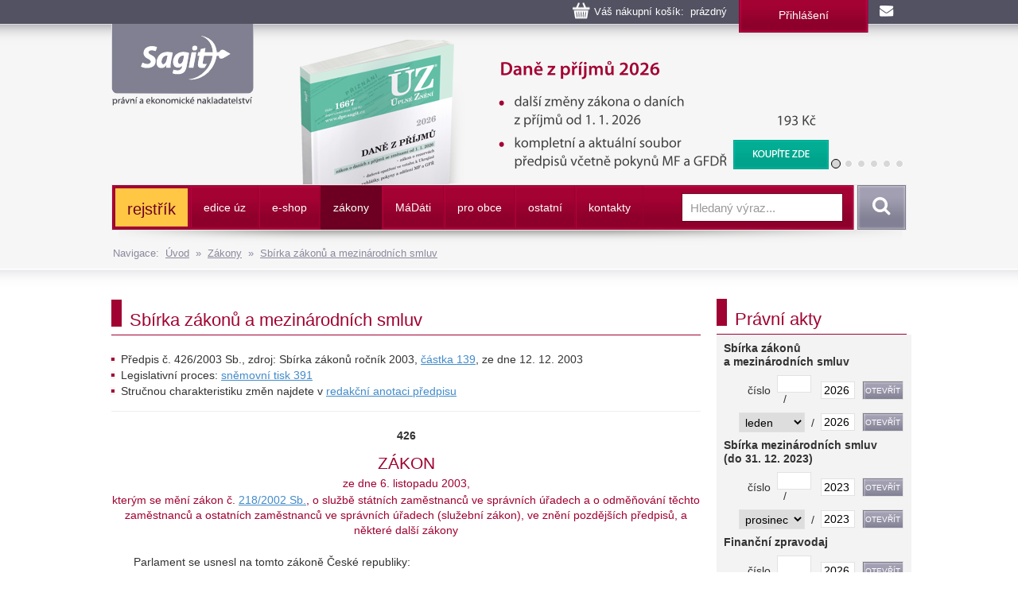

--- FILE ---
content_type: text/html
request_url: https://www.sagit.cz/_texty/sb03426.htm
body_size: 8160
content:
<html>

<head>
<meta http-equiv="Content-Type" content="text/html; charset=windows-1250">
<link rel="StyleSheet" href="texty.css" type="text/css">
<title>ZÁKON 426/2003 Sb.</title>
</head>

<body>
<script LANGUAGE="JavaScript" src="titulek.js"></script>


<form NAME="zpet" align="center">
  <table border="0" width="100%" cellspacing="0" cellpadding="5">
    <tr>
      <td width="100%" bgcolor="#FFFFFF"><div align="left"><table border="0" cellpadding="0"
      cellspacing="0" width="100%">
        <tr>
          <td width="50%" align="left">SBÍRKA ZÁKONŮ částka 139<br>
          <small>rozeslána dne 12.12.2003</small></td>
          <td width="50%" align="right"><input TYPE="button" VALUE=" &lt;&lt; Zpět  "
          ONCLICK="history.go(-1)" NAME="B1">&nbsp;<input LANGUAGE="JavaScript" TYPE="button"
          VALUE="Sněmovní tisk"
          ONCLICK="otevri('http://www.psp.cz/sqw/historie.sqw?CZ=426&amp;R=2003')" NAME="B3">&nbsp;<input
          LANGUAGE="JavaScript" TYPE="button" VALUE=" Anotace "
          ONCLICK="location.href='../_anotace/SB03426a.htm'" NAME="B2"></td>
        </tr>
        <tr>
          <td width="100%" colspan="2"><hr size="1">
          </td>
        </tr>
      </table>
      </div></td>
    </tr>
  </table>
</form>

<p align="center" class="normalcentertucny">426</p>

<h1 align="center" class="predpis">ZÁKON</h1>

<h1 align="center" class="ucinnostpredpisu">ze dne 6. listopadu 2003,</h1>

<h1 align="center" class="popispredpisu">kterým se mění zákon č. <a
href="sb02218.htm">218/2002 Sb.</a>, o službě státních zaměstnanců ve správních
úřadech a o odměňování těchto zaměstnanců a ostatních zaměstnanců ve
správních úřadech (služební zákon), ve znění pozdějších předpisů, a
některé další zákony</h1>

<p class="normalodsazene">Parlament se usnesl na tomto zákoně České republiky:</p>

<h1 class="paragraftucny">ČÁST PRVNÍ<br>
Změna služebního zákona</h1>

<h1 class="paragraftucny">Čl. I</h1>

<p class="normalodsazene">Zákon č. 218/2002 Sb., o službě státních zaměstnanců ve
správních úřadech a o odměňování těchto zaměstnanců a ostatních zaměstnanců
ve správních úřadech (služební zákon), ve znění zákona č. 131/2003 Sb. a
zákona č. 281/2003 Sb., se mění takto:</p>

<p class="normalodsazene">1.&nbsp;V § 2 odst.&nbsp;1 se slova &quot;§ 172
odst.&nbsp;4&quot; nahrazují slovy &quot;§ 172&quot;, slova &quot;§ 173
odst.&nbsp;7&quot; se nahrazují slovy &quot;§ 173&quot;, slova &quot;§ 181
odst.&nbsp;5&quot; se nahrazují slovy &quot;§ 181&quot; a slova &quot;§ 182
odst.&nbsp;2&quot; se zrušují.</p>

<p class="normalodsazene">2.&nbsp;V § 6 odst.&nbsp;2 písmeno e) zní:</p>

<table border="0">
  <tr>
    <td>&quot;e)&nbsp;</td>
    <td>vytváření a vedení informačních systémů ve státní správě,&quot;.</td>
  </tr>
</table>

<p class="normalodsazene">3.&nbsp;V § 6 odst.&nbsp;2 písmeno f) zní:</p>

<table border="0">
  <tr>
    <td>&quot;f)</td>
    <td>státní statistickou správu,&quot;.</td>
  </tr>
</table>

<p class="normalodsazene">&nbsp;4.&nbsp;V § 6 odst.&nbsp;2 písmeno l) zní:</p>

<table border="0">
  <tr>
    <td>&quot;l)</td>
    <td>státní politiku výzkumu a vývoje,&quot;.</td>
  </tr>
</table>

<p class="normalodsazene">&nbsp;5.&nbsp;V § 8 se odstavec 5 zrušuje.</p>

<p class="normalodsazene">6.&nbsp;V § 69 odst.&nbsp;3 se slova &quot;podle § 148
odst.&nbsp;1&quot; nahrazují slovy &quot;poskytované jako složka platu&quot;.</p>

<p class="normalodsazene">7.&nbsp;V § 82 se slova &quot; , s výjimkou ustanovení
odstavce 4 části věty za středníkem&quot; zrušují.</p>

<p class="normalodsazene">8.&nbsp;V § 112 odst.&nbsp;2 písmeno b) zní:</p>

<table border="0">
  <tr>
    <td>&quot;b)</td>
    <td>mu byl přiznán plný invalidní nebo částečný invalidní důchod nebo dosáhl
    věku potřebného pro vznik nároku na starobní důchod stanoveného pro muže v § 32
    zákona o důchodovém pojištění a byl mu přiznán starobní důchod,&quot;.</td>
  </tr>
</table>

<p class="normalodsazene">&nbsp;9.&nbsp;V § 114 odst.&nbsp;2 se za slovo
&quot;stanoveného&quot; vkládají slova &quot;pro muže&quot;.</p>

<p class="normalodsazene">10.&nbsp;V § 133 odstavec 2 včetně poznámky pod čarou č.
61a) zní:</p>

<p class="normalodsazene">&quot;(2)&nbsp;Platem státního zaměstnance je peněžité
plnění poskytované ve výši a za podmínek stanovených tímto zákonem, prováděcím
právním předpisem, služebním předpisem, a pokud tak stanoví tento zákon, zákonem
o platu a odměně za pracovní pohotovost v rozpočtových a v některých dalších
organizacích a orgánech<sup>61a)</sup> (dále jen &quot;zákon o platu&quot;) jako</p>

<table>
  <tr>
    <td>a)&nbsp;&nbsp;</td>
    <td>platový tarif,</td>
  </tr>
  <tr>
    <td>b)&nbsp;&nbsp;</td>
    <td>příplatek za službu,</td>
  </tr>
  <tr>
    <td>c)&nbsp;&nbsp;</td>
    <td>příplatek za vedení,</td>
  </tr>
  <tr>
    <td>d)&nbsp;&nbsp;</td>
    <td>příplatek za zastupování,</td>
  </tr>
  <tr>
    <td>e)&nbsp;&nbsp;</td>
    <td>plat za službu přesčas,</td>
  </tr>
  <tr>
    <td>f)&nbsp;&nbsp;</td>
    <td>příplatek za službu v sobotu a v neděli,</td>
  </tr>
  <tr>
    <td>g)&nbsp;&nbsp;</td>
    <td>příplatek za službu v noční době,</td>
  </tr>
  <tr>
    <td>h)&nbsp;&nbsp;</td>
    <td>příplatek za službu ve svátek,</td>
  </tr>
  <tr>
    <td>i)&nbsp;&nbsp;</td>
    <td>zvláštní příplatek,</td>
  </tr>
  <tr>
    <td>j)&nbsp;&nbsp;</td>
    <td>příplatek za diplomatické a konzulární hodnosti,</td>
  </tr>
  <tr>
    <td>k)&nbsp;&nbsp;</td>
    <td>příplatek za výchovu čekatele,</td>
  </tr>
  <tr>
    <td>l)&nbsp;&nbsp;</td>
    <td>další plat,</td>
  </tr>
  <tr>
    <td>m)&nbsp;&nbsp;</td>
    <td>osobní příplatek,</td>
  </tr>
  <tr>
    <td>n)&nbsp;&nbsp;</td>
    <td>odměna.</td>
  </tr>
</table>

<hr size="1">

<table border="0">
  <tr>
    <td><sup>61a)</sup>&nbsp;</td>
    <td>Zákon č. 143/1992 Sb., o platu a odměně za pracovní pohotovost v rozpočtových a
    v některých dalších organizacích a orgánech, ve znění pozdějších
    předpisů.&quot;.</td>
  </tr>
</table>

<p class="normalodsazene">11.&nbsp;V § 133 se doplňuje odstavec 3, který zní:</p>

<p class="normalodsazene">&quot;(3)&nbsp;Za služební pohotovost (§ 82) přísluší
státnímu zaměstnanci odměna, která se nepovažuje za plat. Podmínky nároku na
odměnu a její výše se řídí § 19 zákona o platu s tím, že výše odměny se
určuje rovněž z poměrné části příplatku za službu.&quot;.</p>

<p class="normalodsazene">12.&nbsp;V § 134 větě druhé se slova &quot;a pro platový
stupeň, do kterého byl zařazen&quot; nahrazují slovy &quot;ve výši a za podmínek
stanovených prováděcím právním předpisem (§ 135)&quot;.</p>

<p class="normalodsazene">13.&nbsp;§ 135 včetně nadpisu zní:</p>

<h1 class="paragraftucny">&quot;§ 135<br>
Výše platových tarifů a minimální platové tarify</h1>

<p class="normalodsazene">Výši platových tarifů pro jednotlivé platové třídy a
způsob jejich určení státnímu zaměstnanci stanoví vláda nařízením. Pro platové
třídy platí tyto minimální platové tarify:</p>

<table border="1" bordercolor="#FFFFFF" bordercolorlight="#000000"
bordercolordark="#FFFFFF">
  <tr>
    <td bgcolor="#C0C0C0" align="center">platová třída</td>
    <td bgcolor="#C0C0C0" align="center">minimální platový tarif v Kč<br>
    měsíčně<br>
    </td>
  </tr>
  <tr>
    <td align="center">1</td>
    <td align="center">4 500</td>
  </tr>
  <tr>
    <td align="center">2</td>
    <td align="center">4 900</td>
  </tr>
  <tr>
    <td align="center">3</td>
    <td align="center">5 300</td>
  </tr>
  <tr>
    <td align="center">4</td>
    <td align="center">5 750</td>
  </tr>
  <tr>
    <td align="center">5</td>
    <td align="center">6 200</td>
  </tr>
  <tr>
    <td align="center">6</td>
    <td align="center">6 750</td>
  </tr>
  <tr>
    <td align="center">7</td>
    <td align="center">7 300</td>
  </tr>
  <tr>
    <td align="center">8</td>
    <td align="center">7 900</td>
  </tr>
  <tr>
    <td align="center">9</td>
    <td align="center">8 700</td>
  </tr>
  <tr>
    <td align="center">10</td>
    <td align="center">9 700</td>
  </tr>
  <tr>
    <td align="center">11</td>
    <td align="center">10 850&nbsp;</td>
  </tr>
  <tr>
    <td align="center">12</td>
    <td align="center">12 150&quot;.</td>
  </tr>
</table>

<p class="normalodsazene">14.&nbsp;§ 137 se včetně nadpisu a poznámek pod čarou č.
63) až 66) zrušuje.</p>

<p class="normalodsazene">15.&nbsp;V § 138 větě první se slova &quot;v ministerstvech
a ústředních správních úřadech&quot; zrušují a slova &quot;40 % jejich platového
tarifu a státním zaměstnancům v ostatních správních úřadech ve výši 30 % jejich
platového tarifu&quot; se nahrazují slovy &quot; , kterou stanoví vláda
nařízením&quot;.</p>

<p class="normalodsazene">16.&nbsp;§ 141 včetně nadpisu zní:</p>

<h1 class="paragraftucny">&quot;§ 141<br>
Plat a náhradní volno za službu přesčas</h1>

<p class="normalodsazene">Za hodinu služby přesčas (§ 83) přísluší státnímu
zaměstnanci plat nebo náhradní volno, jejichž výše nebo rozsah a podmínky nároku
se řídí § 10 zákona o platu s tím, že výše platu za službu přesčas se určuje
rovněž z poměrné části příplatku za službu, a s tím, že k veškeré službě
přesčas je přihlédnuto v platu představeného, který je vedoucím služebního
úřadu, generálním ředitelem nebo jejich zástupcem.&quot;.</p>

<p class="normalodsazene">17.&nbsp;Za § 141 se vkládá nový § 141a, který včetně
nadpisu zní:</p>

<h1 class="paragraftucny">&quot;§ 141a <br>
Příplatek za službu v sobotu a v neděli</h1>

<p class="normalodsazene">Státnímu zaměstnanci přísluší za hodinu služby v sobotu
nebo v neděli příplatek ve výši stanovené v § 8 zákona o platu.&quot;.</p>

<p class="normalodsazene">18.&nbsp;§ 142 včetně nadpisu zní:</p>

<h1 class="paragraftucny">&quot;§ 142<br>
Příplatek za službu v noční době</h1>

<p class="normalodsazene">Státnímu zaměstnanci, s výjimkou představeného uvedeného
v § 141, přísluší za hodinu služby v noční době (§ 83) příplatek ve výši
stanovené v § 7 zákona o platu.&quot;.</p>

<p class="normalodsazene">19.&nbsp;V § 143 odstavec 2 zní:</p>

<p class="normalodsazene">&quot;(2)&nbsp;Za službu ve svátek přísluší státnímu
zaměstnanci náhradní volno nebo příplatek, jejichž rozsah nebo výše a podmínky
nároku se řídí § 14 odst.&nbsp;2 zákona o platu.&quot;.</p>

<p class="normalodsazene">20.&nbsp;V § 144 odst.&nbsp;1 se slova &quot;a odměně za
pracovní pohotovost v rozpočtových a v některých dalších organizacích a
orgánech&quot; zrušují.</p>

<p class="normalodsazene">21.&nbsp;V § 144 odstavec 2 zní:</p>

<p class="normalodsazene">&quot;(2)&nbsp;Státnímu zaměstnanci, který vykonává
službu spojenou s jinými riziky ohrožení života nebo zdraví, než jsou uvedeny v
odstavci 1, nebo spojenou s jinými závažnými riziky při ochraně zájmů státu,
přísluší zvláštní příplatek za podmínek a ve výši, které stanoví vláda
nařízením.&quot;.</p>

<p class="normalodsazene">22.&nbsp;V § 144 se odstavce 3 a 4 zrušují.Dosavadní
odstavce 5 a 6 se označují jako odstavce 3 a 4.</p>

<p class="normalodsazene">23.&nbsp;V § 144 odst.&nbsp;3 se slova &quot;a odměně za
pracovní pohotovost v rozpočtových a v některých dalších organizacích a
orgánech&quot; zrušují a slova &quot;odstavců&nbsp;2 a 3&quot; se nahrazují slovy
&quot;odstavce 2&quot;.</p>

<p class="normalodsazene">24.&nbsp;Za § 144 se vkládá nový § 144a, který včetně
nadpisu zní:</p>

<h1 class="paragraftucny">&quot;§ 144a <br>
Příplatek za diplomatickou nebo konzulární hodnost</h1>

<p class="normalodsazene">(1)&nbsp;Vláda stanoví nařízením výši příplatků za
přiznané diplomatické nebo konzulární hodnosti.</p>

<p class="normalodsazene">(2)&nbsp;Státnímu zaměstnanci, kterému přísluší
příplatek za diplomatickou nebo konzulární hodnost, nenáleží plat za službu
přesčas (§ 141), příplatek za službu v sobotu a v neděli (§ 141a), příplatek za
službu v noční době (§ 142), příplatek za službu ve svátek (§&nbsp;143
odst.&nbsp;2) a odměna za pracovní pohotovost (§&nbsp;133 odst.&nbsp;3).&quot;.</p>

<p class="normalodsazene">25.&nbsp;V § 145 se slova &quot;5 % platového tarifu
státního zaměstnance&quot; nahrazují slovy &quot; , kterou stanoví vláda
nařízením&quot;.</p>

<p class="normalodsazene">26.&nbsp;§ 146 včetně nadpisu zní:</p>

<h1 class="paragraftucny">&quot;§ 146<br>
Další plat</h1>

<p class="normalodsazene">Státnímu zaměstnanci přísluší v kalendářním roce
další platy za podmínek a ve výši, které stanoví vláda nařízením.&quot;.</p>

<p class="normalodsazene">27.&nbsp;V § 147 se odstavec 2 zrušuje.Dosavadní odstavec 3
se označuje jako odstavec 2.</p>

<p class="normalodsazene">28.&nbsp;V § 147 odst.&nbsp;2 se slova &quot;20 % platového
tarifu státního zaměstnance&quot; nahrazují slovy &quot; , kterou stanoví vláda
nařízením&quot;.</p>

<p class="normalodsazene">29.&nbsp;V § 148 se odstavec 2 zrušuje a zároveň se zrušuje
označení odstavce 1.</p>

<p class="normalodsazene">30.&nbsp;V § 154 odst.&nbsp;1 se slova &quot;zařazení
státního zaměstnance do platového stupně a o&quot; zrušují a za slovo
&quot;tarifu&quot; se vkládají slova &quot;státního zaměstnance&quot;.</p>

<p class="normalodsazene">31.&nbsp;V § 155 se na konci doplňují slova &quot;a pro
odměnu za služební pohotovost&quot;.</p>

<p class="normalodsazene">32.&nbsp;§ 156 se včetně poznámek pod čarou č. 71) a 72)
zrušuje.</p>

<p class="normalodsazene">33.&nbsp;V § 157 se na konci doplňují slova &quot;a odměny
za služební pohotovost&quot;.</p>

<p class="normalodsazene">34.&nbsp;V § 158 odst.&nbsp;1 větě první se slova &quot;§
137 odst.&nbsp;4,&quot; a číslo &quot; , 156&quot; zrušují.</p>

<p class="normalodsazene">35.&nbsp;V § 158 odst.&nbsp;1 větě druhé se slova
&quot;Platový stupeň&quot; nahrazují slovy &quot;Výši platového tarifu&quot;.</p>

<p class="normalodsazene">36.&nbsp;V § 159 odst.&nbsp;2 se za písmeno b) vkládá nové
písmeno c), které zní:</p>

<table border="0">
  <tr>
    <td>&quot;c)&nbsp;</td>
    <td>příplatek za práci v sobotu a v neděli,&quot;.Dosavadní písmena c) až f) se
    označují jako písmena d) až g).</td>
  </tr>
</table>

<p class="normalodsazene">37.&nbsp;V § 160 se za slovo &quot;přísluší&quot; vkládá
slovo &quot;nejnižší&quot; a slova &quot;ve výši stanovené ve stupnici platových
tarifů (§ 135) pro první platový stupeň&quot; se zrušují.</p>

<p class="normalodsazene">38.&nbsp;§ 161 včetně nadpisu a poznámky pod čarou č. 73)
zní:</p>

<h1 class="paragraftucny">&quot;§ 161<br>
Plat a náhradní volno za práci přesčas</h1>

<p class="normalodsazene">Za hodinu práce přesčas<sup>73)</sup> přísluší čekateli
plat nebo náhradní volno, jejichž výše nebo rozsah a podmínky nároku se řídí §
10 zákona o platu.</p>

<hr size="1">

<table border="0">
  <tr>
    <td><sup>73)</sup>&nbsp;</td>
    <td>§ 96 zákoníku práce.&quot;.</td>
  </tr>
</table>

<p class="normalodsazene">39.&nbsp;Za § 161 se vkládá nový § 161a, který včetně
nadpisu zní:</p>

<h1 class="paragraftucny">&quot;§ 161a <br>
Příplatek za práci v sobotu a v neděli</h1>

<p class="normalodsazene">Čekateli přísluší za hodinu práce v sobotu nebo v neděli
příplatek ve výši stanovené v § 8 zákona o platu.&quot;.</p>

<p class="normalodsazene">40.&nbsp;§ 162 včetně nadpisu a poznámky pod čarou č. 74)
zní:</p>

<h1 class="paragraftucny">&quot;§ 162<br>
Příplatek za práci v noční době</h1>

<p class="normalodsazene">Čekateli přísluší za hodinu práce v noční době<sup>4)</sup>
příplatek ve výši stanovené v § 7 zákona o platu.</p>

<hr size="1">

<table border="0">
  <tr>
    <td><sup>74)</sup>&nbsp;</td>
    <td>§ 99 zákoníku práce.&quot;.</td>
  </tr>
</table>

<p class="normalodsazene">41.&nbsp;V § 163 odstavec 2 zní:</p>

<p class="normalodsazene">&quot;(2)&nbsp;Za práci ve svátek přísluší čekateli
náhradní volno nebo příplatek, jejichž rozsah nebo výše a podmínky nároku se
řídí § 14 odst.&nbsp;2 zákona o platu.&quot;.</p>

<p class="normalodsazene">42.&nbsp;V § 164 se číslo &quot;5&quot; nahrazuje číslem
&quot;3&quot;.</p>

<p class="normalodsazene">43.&nbsp;§ 165 včetně nadpisu zní:</p>

<h1 class="paragraftucny">&quot;§ 165<br>
Další plat</h1>

<p class="normalodsazene">Čekateli přísluší v kalendářním roce další platy za
podmínek a ve výši, které stanoví vláda nařízením. Bude-li čekatel v průběhu
kalendářního roku jmenován do služby, považují se pro účely splnění podmínek
vzniku nároku na další plat jím odpracované dny za dny služby.&quot;.Poznámka pod
čarou č. 75) se zrušuje.</p>

<p class="normalodsazene">44.&nbsp;Za § 165 se vkládá nový § 165a, který včetně
nadpisu a poznámky pod čarou č. 75) zní:</p>

<h1 class="paragraftucny">&quot;§ 165a <br>
Odměna za pracovní pohotovost</h1>

<p class="normalodsazene">Za hodinu pracovní pohotovosti<sup>75)</sup> přísluší
čekateli odměna, která se nepovažuje za plat. Podmínky nároku na odměnu a její
výše se řídí § 19 zákona o platu.</p>

<hr size="1">

<table border="0">
  <tr>
    <td><sup>75)</sup>&nbsp;</td>
    <td>§ 95 zákoníku práce.&quot;.</td>
  </tr>
</table>

<p class="normalodsazene">45.&nbsp;§ 169 zní:</p>

<h1 class="paragraftucny">&quot;§ 169</h1>

<p class="normalodsazene">Odměňování zaměstnanců v pracovním poměru, kteří
vykonávají práci ve správním úřadu, se řídí zákonem o platu, nestanoví-li
tento zákon jinak.&quot;.</p>

<p class="normalodsazene">46.&nbsp;§ 170 a 171 se včetně nadpisů zrušují.</p>

<p class="normalodsazene">47.&nbsp;V § 172 se odstavce 1 až 3 včetně poznámky pod
čarou č. 77) zrušují a zároveň se zrušuje označení odstavce 4.</p>

<p class="normalodsazene">48.&nbsp;V § 172 se za slovo &quot;předpokladů&quot;
vkládají slova &quot;pro zařazení do platové třídy podle § 4 odst.&nbsp;1 zákona
o platu&quot; a slova &quot;pracovních činností&quot; se nahrazují slovy &quot;prací
podle § 4 a 23 zákona o platu&quot;.</p>

<p class="normalodsazene">49.&nbsp;V § 173 se odstavce 1 až 6 zrušují a zároveň se
zrušuje označení odstavce 7.</p>

<p class="normalodsazene">50.&nbsp;V § 173 větě první se slova &quot;v rámci
rozpětí stanoveného ve stupnici platových tarifů (§ 171) mezi nejnižším a
nejvyšším platovým tarifem příslušné platové třídy&quot; nahrazují slovy
&quot;v příslušné platové třídě stanovený podle § 4 a 23 zákona o platu podle
vlastního uvážení&quot; a věta druhá se zrušuje.</p>

<p class="normalodsazene">51.&nbsp;§ 176 až 180 se včetně nadpisů a poznámky pod
čarou č. 78) zrušují.</p>

<p class="normalodsazene">52.&nbsp;§ 181 včetně nadpisu zní:</p>

<h1 class="paragraftucny">&quot;§ 181<br>
Osobní příplatek</h1>

<p class="normalodsazene">Zaměstnanci uvedenému v § 2 odst.&nbsp;3 písm.&nbsp;a)
až&nbsp;d) přiznává, zvyšuje, snižuje nebo odnímá osobní příplatek člen vlády
nebo vedoucí Úřadu vlády, pro kterého vykonává práci, nebo kterého zastupuje.
Maximální výše osobního příplatku stanovená podle § 12 a 23 zákona o platu
platí i zde.&quot;.</p>

<p class="normalodsazene">53.&nbsp;§ 182 a 183 se včetně nadpisů zrušují.</p>

<p class="normalodsazene">54.&nbsp;V § 184 se slova &quot;§ 82,&quot; zrušují.</p>

<p class="normalodsazene">55.&nbsp;§ 185 až 189 se zrušují.</p>

<p class="normalodsazene">56.&nbsp;V § 190 odst.&nbsp;1 se slova &quot;odst.&nbsp;7&quot;
zrušují.</p>

<p class="normalodsazene">57.&nbsp;V § 195 odst.&nbsp;3 větě druhé se slova &quot; ,
popřípadě návrh na přiznání a výši osobního příplatku, jejího zvýšení,
snížení nebo odejmutí osobního příplatku&quot; zrušují.</p>

<p class="normalodsazene">58.&nbsp;V § 195 se odstavce 4 a 5 zrušují.Dosavadní
odstavec 6 se označuje jako odstavec 4.</p>

<p class="normalodsazene">59.&nbsp;V § 232 se na konci tečka nahrazuje čárkou a
doplňují slova &quot;s tím, že vnitřním předpisem se rozumí služební předpis
generálního ředitele a nelze použít možnosti ujednání v kolektivní
smlouvě.&quot;.</p>

<p class="normalodsazene">60.&nbsp;V § 232 se na konci doplňuje věta &quot;Plat podle
§ 40 odst.&nbsp;2 a 3, § 44 věty druhé, § 87 odst.&nbsp;2, § 111 a § 222
odst.&nbsp;3 se pro účely zjišťování průměrného výdělku nezahrnuje do hrubé
mzdy zúčtované zaměstnanci k výplatě v rozhodném období, a doba, po kterou je
tento plat poskytován, se nepovažuje za odpracovanou v rozhodném období.&quot;.</p>

<p class="normalodsazene">61.&nbsp;V § 233 odst.&nbsp;4 se slova &quot;zařadí se do
platové třídy, která ve stupnici platových tarifů (§ 171) odpovídá platové
třídě stanovené podle § 136 pro služební místo&quot; nahrazují slovy
&quot;přísluší mu plat podle části desáté hlavy první, s výjimkou příplatku za
službu (§&nbsp;138)&quot;.</p>

<p class="normalodsazene">62.&nbsp;§ 245 se včetně poznámky pod čarou č. 86)
zrušuje.</p>

<p class="normalodsazene">63.&nbsp;§ 247 se zrušuje.</p>

<p class="normalodsazene">64.&nbsp;V § 254 se slova &quot;§ 171, § 172
odst.&nbsp;2,&quot; zrušují a slova &quot;příloh č. 1 a 3&quot; se nahrazují slovy
&quot;přílohy č. 1&quot;.</p>

<p class="normalodsazene">65.&nbsp;V příloze č. 1 bodu 10 větě první se čárka za
slovem &quot;ministerstev&quot; nahrazuje slovem &quot;a&quot; a slova &quot;a krajských
veterinárních správ&quot; se zrušují.</p>

<p class="normalodsazene">66.&nbsp;V příloze č. 1 bodu 11 větě první se za slovem
&quot;ministerstev&quot; čárka nahrazuje slovem &quot;a&quot;, slovo
&quot;orgánů&quot; se nahrazuje slovem &quot;úřadů&quot; a slova &quot; , Státní
veterinární správy a krajských veterinárních správ&quot; se zrušují.</p>

<p class="normalodsazene">67.&nbsp;V příloze č. 1 bodu 12 větě první se čárka za
slovem &quot;ministerstev&quot; nahrazuje slovem &quot;a&quot; a slova &quot;a Státní
veterinární správy&quot; se zrušují.</p>

<p class="normalodsazene">68.&nbsp;Příloha č. 3 se zrušuje.</p>

<h1 class="paragraftucny">ČÁST DRUHÁ <br>
Změna zákona o finanční kontrole</h1>

<h1 class="paragraftucny">Čl. II</h1>

<p class="normalodsazene">V § 32 odst.&nbsp;4 zákona č. 320/2001 Sb., o finanční
kontrole ve veřejné správě a o změně některých zákonů (zákon o finanční
kontrole), ve znění zákona č. 123/2003 Sb., se číslo &quot;2004&quot; nahrazuje
číslem&nbsp;&quot;2005&quot;.</p>

<h1 class="paragraftucny">ČÁST TŘETÍ <br>
Změna zákona č. 131/2003 Sb., <br>
kterým se mění veterinární zákon</h1>

<h1 class="paragraftucny">Čl. III</h1>

<p class="normalodsazene">V zákoně č. 131/2003 Sb., kterým se mění zákon č.
166/1999 Sb., o veterinární péči a o změně některých souvisejících zákonů
(veterinární zákon), ve znění pozdějších předpisů, a některé další zákony,
se část pátá zrušuje.</p>

<h1 class="paragraftucny">ČÁST ČTVRTÁ<br>
Změna zákona č. 274/2003 Sb., <br>
kterým se mění &nbsp; některé zákony na úseku ochrany veřejného zdraví</h1>

<h1 class="paragraftucny">Čl. IV</h1>

<p class="normalodsazene">V čl. II bodech 17 a 18 zákona č. 274/2003 Sb., kterým se
mění některé zákony na úseku ochrany veřejného zdraví, se číslo
&quot;2003&quot; nahrazuje číslem&nbsp;&quot;2004&quot;.</p>

<h1 class="paragraftucny">ČÁST PÁTÁ <br>
ÚČINNOST</h1>

<h1 class="paragraftucny">Čl. V</h1>

<p class="normalodsazene">Tento zákon nabývá účinnosti dnem 1. ledna 2005, s
výjimkou ustanovení čl. I bodů 2 až 4, bodu 13 a bodů&nbsp;65 až 67, které
nabývají účinnosti dnem jeho vyhlášení.</p>

<p class="normalcenter"><strong>Zaorálek</strong> v. r.<br>
<strong>Klaus</strong> v. r.<br>
<strong>Špidla</strong> v. r.</p>

<form name="zpet2" align="center">
  <table border="0" cellpadding="5" cellspacing="0" width="100%">
    <tr>
      <td width="100%" colspan="2"><hr size="1">
      </td>
    </tr>
    <tr>
      <td width="50%" align="left"></td>
      <td width="50%" align="right"><b><input TYPE="button" VALUE=" &lt;&lt; Zpět  "
      ONCLICK="history.go(-1)" NAME="B1"><!--&nbsp;<input LANGUAGE="JavaScript" TYPE="button" VALUE="Sněmovní tisk" ONCLICK="otevri('http://www.psp.cz/sqw/historie.sqw?CZ=&R=2000')" NAME="B3">--></b></td>
    </tr>
  </table>
  <div align="left"><table border="0" cellpadding="0" cellspacing="0" width="100%">
    <tr>
      <td width="50%" align="left"></td>
      <td width="50%" align="right"></td>
    </tr>
  </table>
  </div>
</form>
</body>
</html>


--- FILE ---
content_type: text/html
request_url: https://www.sagit.cz/info/sb03426
body_size: 15886
content:

<!DOCTYPE html>
<html lang="cs">
<head>
  <title>ZÁKON ze dne 6. listopadu 2003, kterým se mění zákon č. 218/2002 Sb. , o službě státních zaměstnanců ve správních úřadech a o odměňování těchto zaměstnanců a ostatních zaměstnanců ve správních úřadech (služební zákon), ve znění pozdějších předpisů, a některé další zákony  - Sbírka zákonů - Nakladatelství Sagit, a.s.</title>
<meta charset="windows-1250">
<meta http-equiv="Content-Type" content="text/html; charset=windows-1250">
<meta http-equiv="Content-language" content="cs">
<meta name="googlebot" content="snippet,archive">
<meta name="robots" content="all,index,follow">
<meta name="cache-control" content="private">
<meta http-equiv="pragma" content="no-cache">
<meta http-equiv="expires" content="mon, 01 Dec 2000 01:00:00 GMT">


<meta property="og:type" content="article">
<meta property="og:title" content="ZÁKON ze dne 6. listopadu 2003, kterým se mění zákon č. 218/2002 Sb. , o službě státních zaměstnanců ve správních úřadech a o odměňování těchto zaměstnanců a ostatních zaměstnanců ve správních úřadech (služební zákon), ve znění pozdějších předpisů, a některé další zákony  - Sbírka zákonů">
<meta property="og:description" content="Na těchto stránkách najdete informace z práva, daní a účetnictví. Vybírat si můžete z 65 tématických oblastí - daně z příjmů, občanský zákoník, živnostenské podnikání atd.">
<meta property="og:image" content="https://www.sagit.cz/images/logosocial.png">


<meta name="description" content="Texty nových předpisů ze Sbírky zákonů jsou zařazovány průběžně. Všechny texty jsou na základě smlouvy přebírány z autentických podkladů Ministerstva vnitra ČR. Přístup zdarma.">
<meta name="keywords" content="sbírka zákonů, předpisy, právo, zákon, vyhláška, sdělení">
<SCRIPT>
var w = Math.max(document.documentElement.clientWidth, window.innerWidth || 0) >= 980
var retina = window.devicePixelRatio > 1;
if (retina && w) {
    document.write("<meta name='viewport' content='width=device-width,initial-scale=1'>")
//    document.write("<meta name='viewport' content='width=1100'>")
}
else {
    document.write("<meta name='viewport' content='width=device-width,initial-scale=1'>")
}
</SCRIPT>


<!--link rel="stylesheet/less" href="../less/bootstrap.less" type="text/css" /-->
<!--link rel="stylesheet/less" href="../less/responsive.less" type="text/css" /-->
<!--script src="../js/less-1.3.3.min.js"></script-->
<!--append ‘#!watch’ to the browser URL, then refresh the page. -->

<link href="../css/bootstrap.css" rel="stylesheet">
<link href="../css/style.css?v=56" rel="stylesheet">
<link href="../css/jquery-ui.css?v=3" rel="stylesheet">

<!-- HTML5 shim, for IE6-8 support of HTML5 elements -->
<!--[if lt IE 9]>
<script src="../js/html5shiv.js"></script>
<![endif]-->

<!-- Fav and touch icons -->

<link rel="image_src" type="image/jpeg" href="https://www.sagit.cz/images/logosocial.png" />

<link rel="shortcut icon" href="../img/favicon.png">
<link rel="apple-touch-icon" href="../img/apple-touch-icon.png">
<link rel="apple-touch-icon" sizes="57x57" href="../img/apple-touch-icon-57.png">
<link rel="apple-touch-icon" sizes="114x114" href="../img/apple-touch-icon-114.png">
<link rel="apple-touch-icon" sizes="144x144" href="../img/apple-touch-icon-144.png">



<script type="text/javascript" src="../js/jquery.min.js"></script>
<script type="text/javascript" src="../js/bootstrap.min.js"></script>
<script type="text/javascript" src="../js/jquery-ui.js"></script>
<script type="text/javascript" src="../js/scripts.js"></script>

<link rel="stylesheet" href="../tbox/thickbox.css?v=5" media="screen,projection" type="text/css">
<script type="text/javascript" src="../tbox/thickbox.js?v=5"></script>


<link rel="stylesheet" href="../share/jquery.share.css" media="screen,projection" type="text/css">
<script type="text/javascript" src="../share/jquery.share.js"></script>

<!-- Global site tag (gtag.js) - Google Analytics -->
<script async src="https://www.googletagmanager.com/gtag/js?id=UA-3920781-2"></script>
<script>
  window.dataLayer = window.dataLayer || [];
  function gtag(){dataLayer.push(arguments);}
  gtag('js', new Date());

  gtag('config', 'UA-3920781-2');
</script>

<!-- Global site tag (gtag.js) - Google Analytics -->
<script async src="https://www.googletagmanager.com/gtag/js?id=G-H6F2CPY20Z"></script>
<script>
  window.dataLayer = window.dataLayer || [];
  function gtag(){dataLayer.push(arguments);}
  gtag('js', new Date());

  gtag('config', 'G-H6F2CPY20Z');
</script>

<!-- Matomo -->
<script>
  var _paq = window._paq = window._paq || [];
  /* tracker methods like "setCustomDimension" should be called before "trackPageView" */
  _paq.push(['trackPageView']);
  _paq.push(['enableLinkTracking']);
  (function() {
    var u="//matomo.i-servis.cz/";
    _paq.push(['setTrackerUrl', u+'matomo.php']);
    _paq.push(['setSiteId', '2']);
    var d=document, g=d.createElement('script'), s=d.getElementsByTagName('script')[0];
    g.async=true; g.src=u+'matomo.js'; s.parentNode.insertBefore(g,s);
  })();
</script>
<!-- End Matomo Code -->

</head>

<body>
<div class="container header">
	<div class="row clearfix kosiklista">
		<div class="col-md-12 column kosiklista">
        <div class="kosik">
        <p><span id="kosobs">
        
        <span class="obsah">Váš nákupní košík: &nbsp;prázdný</span>
        
        </span>
        
        <span class="registrace"><a href="../info/login.asp?form=y">Přihlášení</a><!-- &nbsp;|&nbsp; <a href="">Registrace</a>--></span>
        
        <a class="mail" href="mailto:obchod@sagit.cz"><span>obchod@sagit.cz</span></a></p>
        </div>
		</div>
	</div>

	<div class="row clearfix">
		<div class="col-md-12 column hornilista">
        <h1>
        <a class="logo" title="Nakladatelství Sagit, a.s." accesskey="1" href="/">
        <span>Nakladatelství Sagit, a.s.</span>
        </a>
        </h1>
		</div>
	</div>

	<div class="row clearfix hlavicka">
		<div class="col-md-12 column hlavickaobsah">
            
			<div class="carousel slide" id="carousel-364367" data-ride="carousel" data-interval="8000">
				<ol class="carousel-indicators">
					<li class="active" data-slide-to="0" data-target="#carousel-364367">
					</li>
					<li data-slide-to="1" data-target="#carousel-364367">
					</li>
					<li data-slide-to="2" data-target="#carousel-364367">
					</li>
					<li data-slide-to="3" data-target="#carousel-364367">
					</li>
					<li data-slide-to="4" data-target="#carousel-364367">
					</li>
					<li data-slide-to="5" data-target="#carousel-364367">
					</li>
				</ol>
				<div class="carousel-inner" role="listbox">
                    <div class="item active">
						<img alt="Daně z příjmů, 2026" src="../img/carousel/uz1667.png">
                        <div class="carousel-caption"><a href="../info/uz-dane-z-prijmu">Daně z příjmů, 2026</a></div>
					</div>
                    <div class="item">
						<img alt="Daň z přidané hodnoty, 2026" src="../img/carousel/uz1668.png">
                        <div class="carousel-caption"><a href="../info/uz-dan-z-pridane-hodnoty">Daň z přidané hodnoty, 2026</a></div>
					</div>
					<div class="item">
						<img alt="Daňové zákony 2026" src="../img/carousel/dz2026.png">
                        <div class="carousel-caption"><a href="../info/danove-zakony-2026">Daňové zákony 2026</a></div>
					</div>
                    <div class="item">
						<img alt="Ústava ČR, Listina práv a svobod" src="../img/carousel/uz1665.png">
                        <div class="carousel-caption"><a href="../info/uz-ustava-cr-listina-zakladnich-prav-a-svobod">Ústava ČR, Listina práv a svobod</a></div>
					</div>
					<div class="item">
						<img alt="Oceňování majetku, Cenové předpisy, 2026" src="../img/carousel/uz1666.png">
                        <div class="carousel-caption"><a href="../info/uz-ocenovani-majetku">Oceňování majetku, Cenové předpisy, 2026</a></div>
					</div>
                    <div class="item">
						<img alt="Insolvence, Preventivní restrukturalizace" src="../img/carousel/uz1663.png">
                        <div class="carousel-caption"><a href="../info/uz-insolvence-ochrana-hospodarske-souteze-verejna-podpora-vyznamna-trzni-sila">Insolvence, Preventivní restrukturalizace</a></div>
					</div>
                    <div class="item">
						<img alt="Vnitřní správa" src="../img/carousel/uz1664.png">
                        <div class="carousel-caption"><a href="../info/uz-vnitrni-sprava">Vnitřní správa</a></div>
					</div>
                    <div class="item">
						<img alt="Znalci, soudní tlumočníci a soudní překladatelé" src="../img/carousel/uz1661.png">
                        <div class="carousel-caption"><a href="../info/uz-znalci-a-tlumocnici">Znalci, soudní tlumočníci a soudní překladatelé</a></div>
					</div>
                    
				</div>
			</div>
            
		</div>
	</div>
	<div class="row clearfix" id="topmenu">
		<div class="col-md-12 column">
			<nav class="navbar navbar-default" role="navigation">
                
				<div class="navbar-header">
                
					 <button type="button" class="navbar-toggle collapsed" data-toggle="collapse" data-target="#bs-example-navbar-collapse-1"> <span class="sr-only">Navigace</span><span class="icon-bar"></span><span class="icon-bar"></span><span class="icon-bar"></span></button><!-- <a class="navbar-brand" href="../">úvod</a>-->
				</div>
                <div class="navbar-obal clearfix">
				<div class="collapse navbar-collapse" id="bs-example-navbar-collapse-1">
                <ul class="nav navbar-nav"><li style="background-color: #FFC744 !important; background-image: none; border-top: 3px solid #A40233; border-bottom: 3px solid #A40233; border-left: 0px; border-right: 3px solid #A40233;;"><a href="temata" style="font-size: 140% !important; text-transform: none !important; color: #6D0022 !important;">rejstřík</a></li>
<li class="not"><a href="aktualni-stav-edice-uz">edice úz</a></li>
<li class="dropdown"><a href="knihkupectvi">e-shop</a><ul class="dropdown-menu clearfix" role="menu"><li><a href="uz-uplna-zneni-predpisu">ÚZ - úplná znění předpisů </a></li><li><a href="knihy">Knihy</a></li><li><a href="software">Informační systémy</a></li><li><a href="casopisy">Časopisy</a></li></ul></li>
<li class="activeb dropdown"><a href="zakony">zákony</a><ul class="dropdown-menu clearfix" role="menu"><li><a href="uplna-zneni-predpisu">Úplné znění právních předpisů</a></li><li><a href="anotace">Sledování změn právních předpisů</a></li><li class="activeb"><a href="sbirka-zakonu">Sbírka zákonů a mezinárodních smluv</a></li><li><a href="financni-zpravodaj">Finanční zpravodaj</a></li></ul></li>
<li class="not"><a href="madati"><span>m</span>á<span>d</span>áti</a></li>
<li class="not"><a href="pro-obce">pro obce</a></li>
<li class="dropdown"><a href="ostatni-r198">ostatní</a><ul class="dropdown-menu clearfix" role="menu"><li><a href="clanky">Zprávy</a></li><li><a href="seminare-a-skoleni">Semináře a školení</a></li><li><a href="vzorovy-uctovy-rozvrh-a-vysledovka">Vzorový účtový rozvrh</a></li></ul></li>
<li class="not"><a href="kontakty">kontakty</a></li>
</ul>
					<form class="navbar-form navbar-right" role="search" method="post" id="sf" name="sf" action="../info/search.asp?cd=205&typ=r&start=1&filtrs=sbírky">
						<div class="form-group">
							<input type="text" class="form-control" name="hledany" placeholder="Hledaný výraz..." value="" id="autocomplete" autocomplete="off" required>
						</div> <button type="submit" class="btn btn-search">Vyhledat</button>
					</form>
				</div>
				</div>
			</nav>
            

		</div>
	</div>
<div class="kompas">Navigace:&nbsp;&nbsp;<a href='../'>Úvod</a>&nbsp;&nbsp;&raquo;&nbsp;&nbsp;<a href="zakony">Zákony</a>&nbsp;&nbsp;&raquo;&nbsp;&nbsp;<a href="sbirka-zakonu">Sbírka zákonů a mezinárodních smluv</a></div>
</div>
<div class="container-menumax">
<div class="container">

</div>
</div>
<div class="container">
	<div class="row clearfix">
		<div class="col-md-8 column hlavni">
            
			<div class="row clearfix sekcetop">
            <div class="row clearfix sekce"><div class="col-md-12 column"><h1 class="nadpis-sekce">Sbírka zákonů a mezinárodních smluv</h1></div></div><ul style='margin-bottom: 5px; margin-top: 0px'><li>Předpis č. 426/2003 Sb., zdroj: Sbírka zákonů ročník 2003, <a href="sb-castka-2003-139">částka 139</a>, ze dne 12.&nbsp;12.&nbsp;2003</li><li>Legislativní proces: <a href='https://www.psp.cz/sqw/historie.sqw?t=391&o=4' target='_blank'>sněmovní tisk 391</a></li><li>Stručnou charakteristiku změn najdete v <a href="sb-anotace-SB03426a">redakční anotaci předpisu</a></li></ul><hr style='margin-top: 15px'><div id='predpis'>  <p align="center" class="normalcentertucny">426</p>  <h1 align="center" class="predpis">ZÁKON</h1>  <h1 align="center" class="ucinnostpredpisu">ze dne 6. listopadu 2003,</h1>  <h1 align="center" class="popispredpisu">kterým se mění zákon č.&nbsp;<a href="sb02218">218/2002&nbsp;Sb.</a>, o službě státních zaměstnanců ve správních úřadech a o odměňování těchto zaměstnanců a ostatních zaměstnanců ve správních úřadech (služební zákon), ve znění pozdějších předpisů, a některé další zákony</h1>  <p class="normalodsazene">Parlament se usnesl na tomto zákoně České republiky:</p>  <h1 class="paragraftucny">ČÁST PRVNÍ<br> Změna služebního zákona</h1>  <h1 class="paragraftucny">Čl. I</h1>  <p class="normalodsazene">Zákon č.&nbsp;218/2002&nbsp;Sb., o službě státních zaměstnanců ve správních úřadech a o odměňování těchto zaměstnanců a ostatních zaměstnanců ve správních úřadech (služební zákon), ve znění zákona č.&nbsp;131/2003&nbsp;Sb. a zákona č.&nbsp;281/2003&nbsp;Sb., se mění takto:</p>  <p class="normalodsazene">1.&nbsp;V § 2 odst.&nbsp;1 se slova &quot;§ 172 odst.&nbsp;4&quot; nahrazují slovy &quot;§ 172&quot;, slova &quot;§ 173 odst.&nbsp;7&quot; se nahrazují slovy &quot;§ 173&quot;, slova &quot;§ 181 odst.&nbsp;5&quot; se nahrazují slovy &quot;§ 181&quot; a slova &quot;§ 182 odst.&nbsp;2&quot; se zrušují.</p>  <p class="normalodsazene">2.&nbsp;V § 6 odst.&nbsp;2 písmeno e) zní:</p>  <div style="overflow-x: auto;"><table border="0">   <tr>     <td>&quot;e)&nbsp;</td>     <td>vytváření a vedení informačních systémů ve státní správě,&quot;.</td>   </tr> </table></div>  <p class="normalodsazene">3.&nbsp;V § 6 odst.&nbsp;2 písmeno f) zní:</p>  <div style="overflow-x: auto;"><table border="0">   <tr>     <td>&quot;f)</td>     <td>státní statistickou správu,&quot;.</td>   </tr> </table></div>  <p class="normalodsazene">&nbsp;4.&nbsp;V § 6 odst.&nbsp;2 písmeno l) zní:</p>  <div style="overflow-x: auto;"><table border="0">   <tr>     <td>&quot;l)</td>     <td>státní politiku výzkumu a vývoje,&quot;.</td>   </tr> </table></div>  <p class="normalodsazene">&nbsp;5.&nbsp;V § 8 se odstavec 5 zrušuje.</p>  <p class="normalodsazene">6.&nbsp;V § 69 odst.&nbsp;3 se slova &quot;podle § 148 odst.&nbsp;1&quot; nahrazují slovy &quot;poskytované jako složka platu&quot;.</p>  <p class="normalodsazene">7.&nbsp;V § 82 se slova &quot; , s výjimkou ustanovení odstavce 4 části věty za středníkem&quot; zrušují.</p>  <p class="normalodsazene">8.&nbsp;V § 112 odst.&nbsp;2 písmeno b) zní:</p>  <div style="overflow-x: auto;"><table border="0">   <tr>     <td>&quot;b)</td>     <td>mu byl přiznán plný invalidní nebo částečný invalidní důchod nebo dosáhl     věku potřebného pro vznik nároku na starobní důchod stanoveného pro muže v § 32     zákona o důchodovém pojištění a byl mu přiznán starobní důchod,&quot;.</td>   </tr> </table></div>  <p class="normalodsazene">&nbsp;9.&nbsp;V § 114 odst.&nbsp;2 se za slovo &quot;stanoveného&quot; vkládají slova &quot;pro muže&quot;.</p>  <p class="normalodsazene">10.&nbsp;V § 133 odstavec 2 včetně poznámky pod čarou č.&nbsp;61a) zní:</p>  <p class="normalodsazene">&quot;(2)&nbsp;Platem státního zaměstnance je peněžité plnění poskytované ve výši a za podmínek stanovených tímto zákonem, prováděcím právním předpisem, služebním předpisem, a pokud tak stanoví tento zákon, zákonem o platu a odměně za pracovní pohotovost v rozpočtových a v některých dalších organizacích a orgánech<sup>61a)</sup> (dále jen &quot;zákon o platu&quot;) jako</p>  <div style="overflow-x: auto;"><table>   <tr>     <td>a)&nbsp;&nbsp;</td>     <td>platový tarif,</td>   </tr>   <tr>     <td>b)&nbsp;&nbsp;</td>     <td>příplatek za službu,</td>   </tr>   <tr>     <td>c)&nbsp;&nbsp;</td>     <td>příplatek za vedení,</td>   </tr>   <tr>     <td>d)&nbsp;&nbsp;</td>     <td>příplatek za zastupování,</td>   </tr>   <tr>     <td>e)&nbsp;&nbsp;</td>     <td>plat za službu přesčas,</td>   </tr>   <tr>     <td>f)&nbsp;&nbsp;</td>     <td>příplatek za službu v sobotu a v neděli,</td>   </tr>   <tr>     <td>g)&nbsp;&nbsp;</td>     <td>příplatek za službu v noční době,</td>   </tr>   <tr>     <td>h)&nbsp;&nbsp;</td>     <td>příplatek za službu ve svátek,</td>   </tr>   <tr>     <td>i)&nbsp;&nbsp;</td>     <td>zvláštní příplatek,</td>   </tr>   <tr>     <td>j)&nbsp;&nbsp;</td>     <td>příplatek za diplomatické a konzulární hodnosti,</td>   </tr>   <tr>     <td>k)&nbsp;&nbsp;</td>     <td>příplatek za výchovu čekatele,</td>   </tr>   <tr>     <td>l)&nbsp;&nbsp;</td>     <td>další plat,</td>   </tr>   <tr>     <td>m)&nbsp;&nbsp;</td>     <td>osobní příplatek,</td>   </tr>   <tr>     <td>n)&nbsp;&nbsp;</td>     <td>odměna.</td>   </tr> </table></div>  <hr size="1">  <div style="overflow-x: auto;"><table border="0">   <tr>     <td><sup>61a)</sup>&nbsp;</td>     <td>Zákon č.&nbsp;143/1992&nbsp;Sb., o platu a odměně za pracovní pohotovost v rozpočtových a     v některých dalších organizacích a orgánech, ve znění pozdějších     předpisů.&quot;.</td>   </tr> </table></div>  <p class="normalodsazene">11.&nbsp;V § 133 se doplňuje odstavec 3, který zní:</p>  <p class="normalodsazene">&quot;(3)&nbsp;Za služební pohotovost (§ 82) přísluší státnímu zaměstnanci odměna, která se nepovažuje za plat. Podmínky nároku na odměnu a její výše se řídí § 19 zákona o platu s tím, že výše odměny se určuje rovněž z poměrné části příplatku za službu.&quot;.</p>  <p class="normalodsazene">12.&nbsp;V § 134 větě druhé se slova &quot;a pro platový stupeň, do kterého byl zařazen&quot; nahrazují slovy &quot;ve výši a za podmínek stanovených prováděcím právním předpisem (§ 135)&quot;.</p>  <p class="normalodsazene">13.&nbsp;§ 135 včetně nadpisu zní:</p>  <h1 class="paragraftucny">&quot;§ 135<br> Výše platových tarifů a minimální platové tarify</h1>  <p class="normalodsazene">Výši platových tarifů pro jednotlivé platové třídy a způsob jejich určení státnímu zaměstnanci stanoví vláda nařízením. Pro platové třídy platí tyto minimální platové tarify:</p>  <div style="overflow-x: auto;"><table class="anotace" bordercolor="#FFFFFF" bordercolorlight="#000000" bordercolordark="#FFFFFF">   <tr>     <td bgcolor="#C0C0C0" align="center">platová třída</td>     <td bgcolor="#C0C0C0" align="center">minimální platový tarif v Kč<br>     měsíčně<br>     </td>   </tr>   <tr>     <td align="center">1</td>     <td align="center">4 500</td>   </tr>   <tr>     <td align="center">2</td>     <td align="center">4 900</td>   </tr>   <tr>     <td align="center">3</td>     <td align="center">5 300</td>   </tr>   <tr>     <td align="center">4</td>     <td align="center">5 750</td>   </tr>   <tr>     <td align="center">5</td>     <td align="center">6 200</td>   </tr>   <tr>     <td align="center">6</td>     <td align="center">6 750</td>   </tr>   <tr>     <td align="center">7</td>     <td align="center">7 300</td>   </tr>   <tr>     <td align="center">8</td>     <td align="center">7 900</td>   </tr>   <tr>     <td align="center">9</td>     <td align="center">8 700</td>   </tr>   <tr>     <td align="center">10</td>     <td align="center">9 700</td>   </tr>   <tr>     <td align="center">11</td>     <td align="center">10 850&nbsp;</td>   </tr>   <tr>     <td align="center">12</td>     <td align="center">12 150&quot;.</td>   </tr> </table></div>  <p class="normalodsazene">14.&nbsp;§ 137 se včetně nadpisu a poznámek pod čarou č.&nbsp;63) až 66) zrušuje.</p>  <p class="normalodsazene">15.&nbsp;V § 138 větě první se slova &quot;v ministerstvech a ústředních správních úřadech&quot; zrušují a slova &quot;40 % jejich platového tarifu a státním zaměstnancům v ostatních správních úřadech ve výši 30 % jejich platového tarifu&quot; se nahrazují slovy &quot; , kterou stanoví vláda nařízením&quot;.</p>  <p class="normalodsazene">16.&nbsp;§ 141 včetně nadpisu zní:</p>  <h1 class="paragraftucny">&quot;§ 141<br> Plat a náhradní volno za službu přesčas</h1>  <p class="normalodsazene">Za hodinu služby přesčas (§ 83) přísluší státnímu zaměstnanci plat nebo náhradní volno, jejichž výše nebo rozsah a podmínky nároku se řídí § 10 zákona o platu s tím, že výše platu za službu přesčas se určuje rovněž z poměrné části příplatku za službu, a s tím, že k veškeré službě přesčas je přihlédnuto v platu představeného, který je vedoucím služebního úřadu, generálním ředitelem nebo jejich zástupcem.&quot;.</p>  <p class="normalodsazene">17.&nbsp;Za § 141 se vkládá nový § 141a, který včetně nadpisu zní:</p>  <h1 class="paragraftucny">&quot;§ 141a <br> Příplatek za službu v sobotu a v neděli</h1>  <p class="normalodsazene">Státnímu zaměstnanci přísluší za hodinu služby v sobotu nebo v neděli příplatek ve výši stanovené v § 8 zákona o platu.&quot;.</p>  <p class="normalodsazene">18.&nbsp;§ 142 včetně nadpisu zní:</p>  <h1 class="paragraftucny">&quot;§ 142<br> Příplatek za službu v noční době</h1>  <p class="normalodsazene">Státnímu zaměstnanci, s výjimkou představeného uvedeného v § 141, přísluší za hodinu služby v noční době (§ 83) příplatek ve výši stanovené v § 7 zákona o platu.&quot;.</p>  <p class="normalodsazene">19.&nbsp;V § 143 odstavec 2 zní:</p>  <p class="normalodsazene">&quot;(2)&nbsp;Za službu ve svátek přísluší státnímu zaměstnanci náhradní volno nebo příplatek, jejichž rozsah nebo výše a podmínky nároku se řídí § 14 odst.&nbsp;2 zákona o platu.&quot;.</p>  <p class="normalodsazene">20.&nbsp;V § 144 odst.&nbsp;1 se slova &quot;a odměně za pracovní pohotovost v rozpočtových a v některých dalších organizacích a orgánech&quot; zrušují.</p>  <p class="normalodsazene">21.&nbsp;V § 144 odstavec 2 zní:</p>  <p class="normalodsazene">&quot;(2)&nbsp;Státnímu zaměstnanci, který vykonává službu spojenou s jinými riziky ohrožení života nebo zdraví, než jsou uvedeny v odstavci 1, nebo spojenou s jinými závažnými riziky při ochraně zájmů státu, přísluší zvláštní příplatek za podmínek a ve výši, které stanoví vláda nařízením.&quot;.</p>  <p class="normalodsazene">22.&nbsp;V § 144 se odstavce 3 a 4 zrušují.Dosavadní odstavce 5 a 6 se označují jako odstavce 3 a 4.</p>  <p class="normalodsazene">23.&nbsp;V § 144 odst.&nbsp;3 se slova &quot;a odměně za pracovní pohotovost v rozpočtových a v některých dalších organizacích a orgánech&quot; zrušují a slova &quot;odstavců&nbsp;2 a 3&quot; se nahrazují slovy &quot;odstavce 2&quot;.</p>  <p class="normalodsazene">24.&nbsp;Za § 144 se vkládá nový § 144a, který včetně nadpisu zní:</p>  <h1 class="paragraftucny">&quot;§ 144a <br> Příplatek za diplomatickou nebo konzulární hodnost</h1>  <p class="normalodsazene">(1)&nbsp;Vláda stanoví nařízením výši příplatků za přiznané diplomatické nebo konzulární hodnosti.</p>  <p class="normalodsazene">(2)&nbsp;Státnímu zaměstnanci, kterému přísluší příplatek za diplomatickou nebo konzulární hodnost, nenáleží plat za službu přesčas (§ 141), příplatek za službu v sobotu a v neděli (§ 141a), příplatek za službu v noční době (§ 142), příplatek za službu ve svátek (§&nbsp;143 odst.&nbsp;2) a odměna za pracovní pohotovost (§&nbsp;133 odst.&nbsp;3).&quot;.</p>  <p class="normalodsazene">25.&nbsp;V § 145 se slova &quot;5 % platového tarifu státního zaměstnance&quot; nahrazují slovy &quot; , kterou stanoví vláda nařízením&quot;.</p>  <p class="normalodsazene">26.&nbsp;§ 146 včetně nadpisu zní:</p>  <h1 class="paragraftucny">&quot;§ 146<br> Další plat</h1>  <p class="normalodsazene">Státnímu zaměstnanci přísluší v kalendářním roce další platy za podmínek a ve výši, které stanoví vláda nařízením.&quot;.</p>  <p class="normalodsazene">27.&nbsp;V § 147 se odstavec 2 zrušuje.Dosavadní odstavec 3 se označuje jako odstavec 2.</p>  <p class="normalodsazene">28.&nbsp;V § 147 odst.&nbsp;2 se slova &quot;20 % platového tarifu státního zaměstnance&quot; nahrazují slovy &quot; , kterou stanoví vláda nařízením&quot;.</p>  <p class="normalodsazene">29.&nbsp;V § 148 se odstavec 2 zrušuje a zároveň se zrušuje označení odstavce 1.</p>  <p class="normalodsazene">30.&nbsp;V § 154 odst.&nbsp;1 se slova &quot;zařazení státního zaměstnance do platového stupně a o&quot; zrušují a za slovo &quot;tarifu&quot; se vkládají slova &quot;státního zaměstnance&quot;.</p>  <p class="normalodsazene">31.&nbsp;V § 155 se na konci doplňují slova &quot;a pro odměnu za služební pohotovost&quot;.</p>  <p class="normalodsazene">32.&nbsp;§ 156 se včetně poznámek pod čarou č.&nbsp;71) a 72) zrušuje.</p>  <p class="normalodsazene">33.&nbsp;V § 157 se na konci doplňují slova &quot;a odměny za služební pohotovost&quot;.</p>  <p class="normalodsazene">34.&nbsp;V § 158 odst.&nbsp;1 větě první se slova &quot;§ 137 odst.&nbsp;4,&quot; a číslo &quot; , 156&quot; zrušují.</p>  <p class="normalodsazene">35.&nbsp;V § 158 odst.&nbsp;1 větě druhé se slova &quot;Platový stupeň&quot; nahrazují slovy &quot;Výši platového tarifu&quot;.</p>  <p class="normalodsazene">36.&nbsp;V § 159 odst.&nbsp;2 se za písmeno b) vkládá nové písmeno c), které zní:</p>  <div style="overflow-x: auto;"><table border="0">   <tr>     <td>&quot;c)&nbsp;</td>     <td>příplatek za práci v sobotu a v neděli,&quot;.Dosavadní písmena c) až f) se     označují jako písmena d) až g).</td>   </tr> </table></div>  <p class="normalodsazene">37.&nbsp;V § 160 se za slovo &quot;přísluší&quot; vkládá slovo &quot;nejnižší&quot; a slova &quot;ve výši stanovené ve stupnici platových tarifů (§ 135) pro první platový stupeň&quot; se zrušují.</p>  <p class="normalodsazene">38.&nbsp;§ 161 včetně nadpisu a poznámky pod čarou č.&nbsp;73) zní:</p>  <h1 class="paragraftucny">&quot;§ 161<br> Plat a náhradní volno za práci přesčas</h1>  <p class="normalodsazene">Za hodinu práce přesčas<sup>73)</sup> přísluší čekateli plat nebo náhradní volno, jejichž výše nebo rozsah a podmínky nároku se řídí § 10 zákona o platu.</p>  <hr size="1">  <div style="overflow-x: auto;"><table border="0">   <tr>     <td><sup>73)</sup>&nbsp;</td>     <td>§ 96 zákoníku práce.&quot;.</td>   </tr> </table></div>  <p class="normalodsazene">39.&nbsp;Za § 161 se vkládá nový § 161a, který včetně nadpisu zní:</p>  <h1 class="paragraftucny">&quot;§ 161a <br> Příplatek za práci v sobotu a v neděli</h1>  <p class="normalodsazene">Čekateli přísluší za hodinu práce v sobotu nebo v neděli příplatek ve výši stanovené v § 8 zákona o platu.&quot;.</p>  <p class="normalodsazene">40.&nbsp;§ 162 včetně nadpisu a poznámky pod čarou č.&nbsp;74) zní:</p>  <h1 class="paragraftucny">&quot;§ 162<br> Příplatek za práci v noční době</h1>  <p class="normalodsazene">Čekateli přísluší za hodinu práce v noční době<sup>4)</sup> příplatek ve výši stanovené v § 7 zákona o platu.</p>  <hr size="1">  <div style="overflow-x: auto;"><table border="0">   <tr>     <td><sup>74)</sup>&nbsp;</td>     <td>§ 99 zákoníku práce.&quot;.</td>   </tr> </table></div>  <p class="normalodsazene">41.&nbsp;V § 163 odstavec 2 zní:</p>  <p class="normalodsazene">&quot;(2)&nbsp;Za práci ve svátek přísluší čekateli náhradní volno nebo příplatek, jejichž rozsah nebo výše a podmínky nároku se řídí § 14 odst.&nbsp;2 zákona o platu.&quot;.</p>  <p class="normalodsazene">42.&nbsp;V § 164 se číslo &quot;5&quot; nahrazuje číslem &quot;3&quot;.</p>  <p class="normalodsazene">43.&nbsp;§ 165 včetně nadpisu zní:</p>  <h1 class="paragraftucny">&quot;§ 165<br> Další plat</h1>  <p class="normalodsazene">Čekateli přísluší v kalendářním roce další platy za podmínek a ve výši, které stanoví vláda nařízením. Bude-li čekatel v průběhu kalendářního roku jmenován do služby, považují se pro účely splnění podmínek vzniku nároku na další plat jím odpracované dny za dny služby.&quot;.Poznámka pod čarou č.&nbsp;75) se zrušuje.</p>  <p class="normalodsazene">44.&nbsp;Za § 165 se vkládá nový § 165a, který včetně nadpisu a poznámky pod čarou č.&nbsp;75) zní:</p>  <h1 class="paragraftucny">&quot;§ 165a <br> Odměna za pracovní pohotovost</h1>  <p class="normalodsazene">Za hodinu pracovní pohotovosti<sup>75)</sup> přísluší čekateli odměna, která se nepovažuje za plat. Podmínky nároku na odměnu a její výše se řídí § 19 zákona o platu.</p>  <hr size="1">  <div style="overflow-x: auto;"><table border="0">   <tr>     <td><sup>75)</sup>&nbsp;</td>     <td>§ 95 zákoníku práce.&quot;.</td>   </tr> </table></div>  <p class="normalodsazene">45.&nbsp;§ 169 zní:</p>  <h1 class="paragraftucny">&quot;§ 169</h1>  <p class="normalodsazene">Odměňování zaměstnanců v pracovním poměru, kteří vykonávají práci ve správním úřadu, se řídí zákonem o platu, nestanoví-li tento zákon jinak.&quot;.</p>  <p class="normalodsazene">46.&nbsp;§ 170 a 171 se včetně nadpisů zrušují.</p>  <p class="normalodsazene">47.&nbsp;V § 172 se odstavce 1 až 3 včetně poznámky pod čarou č.&nbsp;77) zrušují a zároveň se zrušuje označení odstavce 4.</p>  <p class="normalodsazene">48.&nbsp;V § 172 se za slovo &quot;předpokladů&quot; vkládají slova &quot;pro zařazení do platové třídy podle § 4 odst.&nbsp;1 zákona o platu&quot; a slova &quot;pracovních činností&quot; se nahrazují slovy &quot;prací podle § 4 a 23 zákona o platu&quot;.</p>  <p class="normalodsazene">49.&nbsp;V § 173 se odstavce 1 až 6 zrušují a zároveň se zrušuje označení odstavce 7.</p>  <p class="normalodsazene">50.&nbsp;V § 173 větě první se slova &quot;v rámci rozpětí stanoveného ve stupnici platových tarifů (§ 171) mezi nejnižším a nejvyšším platovým tarifem příslušné platové třídy&quot; nahrazují slovy &quot;v příslušné platové třídě stanovený podle § 4 a 23 zákona o platu podle vlastního uvážení&quot; a věta druhá se zrušuje.</p>  <p class="normalodsazene">51.&nbsp;§ 176 až 180 se včetně nadpisů a poznámky pod čarou č.&nbsp;78) zrušují.</p>  <p class="normalodsazene">52.&nbsp;§ 181 včetně nadpisu zní:</p>  <h1 class="paragraftucny">&quot;§ 181<br> Osobní příplatek</h1>  <p class="normalodsazene">Zaměstnanci uvedenému v § 2 odst.&nbsp;3 písm.&nbsp;a) až&nbsp;d) přiznává, zvyšuje, snižuje nebo odnímá osobní příplatek člen vlády nebo vedoucí Úřadu vlády, pro kterého vykonává práci, nebo kterého zastupuje. Maximální výše osobního příplatku stanovená podle § 12 a 23 zákona o platu platí i zde.&quot;.</p>  <p class="normalodsazene">53.&nbsp;§ 182 a 183 se včetně nadpisů zrušují.</p>  <p class="normalodsazene">54.&nbsp;V § 184 se slova &quot;§ 82,&quot; zrušují.</p>  <p class="normalodsazene">55.&nbsp;§ 185 až 189 se zrušují.</p>  <p class="normalodsazene">56.&nbsp;V § 190 odst.&nbsp;1 se slova &quot;odst.&nbsp;7&quot; zrušují.</p>  <p class="normalodsazene">57.&nbsp;V § 195 odst.&nbsp;3 větě druhé se slova &quot; , popřípadě návrh na přiznání a výši osobního příplatku, jejího zvýšení, snížení nebo odejmutí osobního příplatku&quot; zrušují.</p>  <p class="normalodsazene">58.&nbsp;V § 195 se odstavce 4 a 5 zrušují.Dosavadní odstavec 6 se označuje jako odstavec 4.</p>  <p class="normalodsazene">59.&nbsp;V § 232 se na konci tečka nahrazuje čárkou a doplňují slova &quot;s tím, že vnitřním předpisem se rozumí služební předpis generálního ředitele a nelze použít možnosti ujednání v kolektivní smlouvě.&quot;.</p>  <p class="normalodsazene">60.&nbsp;V § 232 se na konci doplňuje věta &quot;Plat podle § 40 odst.&nbsp;2 a 3, § 44 věty druhé, § 87 odst.&nbsp;2, § 111 a § 222 odst.&nbsp;3 se pro účely zjišťování průměrného výdělku nezahrnuje do hrubé mzdy zúčtované zaměstnanci k výplatě v rozhodném období, a doba, po kterou je tento plat poskytován, se nepovažuje za odpracovanou v rozhodném období.&quot;.</p>  <p class="normalodsazene">61.&nbsp;V § 233 odst.&nbsp;4 se slova &quot;zařadí se do platové třídy, která ve stupnici platových tarifů (§ 171) odpovídá platové třídě stanovené podle § 136 pro služební místo&quot; nahrazují slovy &quot;přísluší mu plat podle části desáté hlavy první, s výjimkou příplatku za službu (§&nbsp;138)&quot;.</p>  <p class="normalodsazene">62.&nbsp;§ 245 se včetně poznámky pod čarou č.&nbsp;86) zrušuje.</p>  <p class="normalodsazene">63.&nbsp;§ 247 se zrušuje.</p>  <p class="normalodsazene">64.&nbsp;V § 254 se slova &quot;§ 171, § 172 odst.&nbsp;2,&quot; zrušují a slova &quot;příloh č.&nbsp;1 a 3&quot; se nahrazují slovy &quot;přílohy č.&nbsp;1&quot;.</p>  <p class="normalodsazene">65.&nbsp;V příloze č.&nbsp;1 bodu 10 větě první se čárka za slovem &quot;ministerstev&quot; nahrazuje slovem &quot;a&quot; a slova &quot;a krajských veterinárních správ&quot; se zrušují.</p>  <p class="normalodsazene">66.&nbsp;V příloze č.&nbsp;1 bodu 11 větě první se za slovem &quot;ministerstev&quot; čárka nahrazuje slovem &quot;a&quot;, slovo &quot;orgánů&quot; se nahrazuje slovem &quot;úřadů&quot; a slova &quot; , Státní veterinární správy a krajských veterinárních správ&quot; se zrušují.</p>  <p class="normalodsazene">67.&nbsp;V příloze č.&nbsp;1 bodu 12 větě první se čárka za slovem &quot;ministerstev&quot; nahrazuje slovem &quot;a&quot; a slova &quot;a Státní veterinární správy&quot; se zrušují.</p>  <p class="normalodsazene">68.&nbsp;Příloha č.&nbsp;3 se zrušuje.</p>  <h1 class="paragraftucny">ČÁST DRUHÁ <br> Změna zákona o finanční kontrole</h1>  <h1 class="paragraftucny">Čl. II</h1>  <p class="normalodsazene">V § 32 odst.&nbsp;4 zákona č.&nbsp;320/2001&nbsp;Sb., o finanční kontrole ve veřejné správě a o změně některých zákonů (zákon o finanční kontrole), ve znění zákona č.&nbsp;123/2003&nbsp;Sb., se číslo &quot;2004&quot; nahrazuje číslem&nbsp;&quot;2005&quot;.</p>  <h1 class="paragraftucny">ČÁST TŘETÍ <br> Změna zákona č.&nbsp;131/2003&nbsp;Sb., <br> kterým se mění veterinární zákon</h1>  <h1 class="paragraftucny">Čl. III</h1>  <p class="normalodsazene">V zákoně č.&nbsp;131/2003&nbsp;Sb., kterým se mění zákon č.&nbsp;166/1999&nbsp;Sb., o veterinární péči a o změně některých souvisejících zákonů (veterinární zákon), ve znění pozdějších předpisů, a některé další zákony, se část pátá zrušuje.</p>  <h1 class="paragraftucny">ČÁST ČTVRTÁ<br> Změna zákona č.&nbsp;274/2003&nbsp;Sb., <br> kterým se mění &nbsp; některé zákony na úseku ochrany veřejného zdraví</h1>  <h1 class="paragraftucny">Čl. IV</h1>  <p class="normalodsazene">V čl. II bodech 17 a 18 zákona č.&nbsp;274/2003&nbsp;Sb., kterým se mění některé zákony na úseku ochrany veřejného zdraví, se číslo &quot;2003&quot; nahrazuje číslem&nbsp;&quot;2004&quot;.</p>  <h1 class="paragraftucny">ČÁST PÁTÁ <br> ÚČINNOST</h1>  <h1 class="paragraftucny">Čl. V</h1>  <p class="normalodsazene">Tento zákon nabývá účinnosti dnem 1. ledna 2005, s výjimkou ustanovení čl. I bodů 2 až 4, bodu 13 a bodů&nbsp;65 až 67, které nabývají účinnosti dnem jeho vyhlášení.</p>  <p class="normalcenter"><strong>Zaorálek</strong> v. r.<br> <strong>Klaus</strong> v. r.<br> <strong>Špidla</strong> v. r.</p>  </div><h2 class="oddilod">Nabídka k tématu</h2><div id='tip'><div class="row clearfix vypis"><div class="col-md-2 column"><p><a href="uz-kontrola-verejnych-financi-majetek-statu"><img class="obal-b" align="left" title="ÚZ č. 1639 - Kontrola veřejných financí, Majetek státu" alt="ÚZ č. 1639 - Kontrola veřejných financí, Majetek státu" src="https://www.sagit.cz/obalky/1639-3d.gif"></a></div><div class="col-md-8 column"><h3 class="nazevpub"><a href="uz-kontrola-verejnych-financi-majetek-statu">ÚZ č. 1639 - Kontrola veřejných financí, Majetek státu</a></h3><p class="naklad">Sagit, a. s.</p><p>První kapitola obsahuje aktuální znění zákona o finanční kontrole a jeho prováděcí vyhlášky, dále zákon o přezkoumávání hospodaření územních samosprávných celků a dobrovolných svazků obcí, kontrolní řád, zákon o NKÚ a vybraná ustanovení rozpočtových pravidel. Druhá kapitola obsahuje&nbsp;...&nbsp;<a href="uz-kontrola-verejnych-financi-majetek-statu">pokračování</a></p></div><div class="col-md-2 column"><p class="cena">Cena: 137 Kč<a class="btn btn-koupit thickbox" rel="nofollow" title="KOUPIT" href="../info/dokosiku.asp?n=1875&idprod=5603&us=A33&keepThis=true&TB_iframe=true&height=220&width=640">KOUPIT</a></div></div><div class="row clearfix vypis seda"><div class="col-md-2 column"><p><a href="vnitrni-kontrola-ve-skolach-a-dalsich-prispevkovych-organizacich-v-otazkach-a-odpovedich"><img class="obal-b" align="left" title="Vnitřní kontrola ve školách a dalších příspěvkových organizacích v otázkách a odpovědích" alt="Vnitřní kontrola ve školách a dalších příspěvkových organizacích v otázkách a odpovědích" src="https://www.sagit.cz/obalky/vnitrni-kontrola-ve-skolach-paris.jpg"></a></div><div class="col-md-8 column"><h3 class="nazevpub"><a href="vnitrni-kontrola-ve-skolach-a-dalsich-prispevkovych-organizacich-v-otazkach-a-odpovedich">Vnitřní kontrola ve školách a dalších příspěvkových organizacích v otázkách a odpovědích</a></h3><p class="naklad">Petr Sikora - Nakladatelství PARIS</p><p>Kniha je určena ředitelům, ekonomům a účetním příspěvkových organizacích – státních i těch zřizovaných územními samosprávnými celky. Kromě související legislativy přináší formou otázek a odpovědí podstatné&nbsp;...&nbsp;<a href="vnitrni-kontrola-ve-skolach-a-dalsich-prispevkovych-organizacich-v-otazkach-a-odpovedich">pokračování</a></p></div><div class="col-md-2 column"><p class="cena">Cena: 285 Kč<a class="btn btn-koupit thickbox" rel="nofollow" title="KOUPIT" href="../info/dokosiku.asp?n=1875&idprod=6852&us=A33&keepThis=true&TB_iframe=true&height=220&width=640">KOUPIT</a></div></div></div>
    		</div>
		</div>
		<div class="col-md-4 column souv">
            <DIV class="row clearfix">
<DIV class="col-md-12 column svetly">
<DIV class=sekce>
<H3>Právní akty</H3></DIV><!-- SKRIPT PRO PRISTUP K PREDPISUM NA WWW.SAGIT.CZ -->
<TABLE class=w>
<FORM class=jump name=jump>
<TBODY>
<TR>
<TD colSpan=4>
<P class=center><B>Sbírka zákonů <BR>a mezinárodních smluv</B></P></TD></TR>
<TR>
<TD style="WIDTH: 64px; PADDING-BOTTOM: 4px; TEXT-ALIGN: right; PADDING-TOP: 4px; PADDING-LEFT: 4px; PADDING-RIGHT: 4px">číslo</TD>
<TD style="WIDTH: 49px; PADDING-BOTTOM: 4px; PADDING-TOP: 4px; PADDING-LEFT: 4px; PADDING-RIGHT: 4px" noWrap><INPUT id=sbi size=2 name=cislo>&nbsp;&nbsp;/</TD>
<TD><INPUT id=sbi size=3 name=rok></TD>
<TD><INPUT onclick="document.location.href='../gate/predpis.asp?d=&c=sbt' + document.jump.rok.value + '$' + document.jump.cislo.value" id=sbb type=button value=Otevřít name=otevrit></TD></TR>
<TR>
<TD style="WIDTH: 125px; PADDING-BOTTOM: 4px; TEXT-ALIGN: right; PADDING-TOP: 4px; PADDING-LEFT: 4px; PADDING-RIGHT: 4px" colSpan=2 noWrap><SELECT id=sbs style="WIDTH: 83px" size=1 name=mesic> <OPTION selected value=01>leden</OPTION> <OPTION value=02>únor</OPTION> <OPTION value=03>březen</OPTION> <OPTION value=04>duben</OPTION> <OPTION value=05>květen</OPTION> <OPTION value=06>červen</OPTION> <OPTION value=07>červenec</OPTION> <OPTION value=08>srpen</OPTION> <OPTION value=09>září</OPTION> <OPTION value=10>říjen</OPTION> <OPTION value=11>listopad</OPTION> <OPTION value=12>prosinec</OPTION></SELECT>&nbsp;&nbsp;/</TD>
<TD><INPUT id=sbi size=3 name=rok4></TD>
<TD><INPUT onclick="document.location.href='../gate/predpis.asp?d=&c=sbm' + document.jump.rok4.value + '$' + document.jump.mesic.options[mesic.selectedIndex].value" id=sbb type=button value=Otevřít name=otevrit4></TD></TR><!--<TR>
<TD>Částka</TD>
<TD><INPUT id=sbi size=2 name=castka>&nbsp;/</TD>
<TD><INPUT id=sbi size=3 name=rok3></TD>
<TD><INPUT onclick="document.location.href='../gate/predpis.asp?d=&c=sbc' + document.jump.rok3.value + '$' + document.jump.castka.value" id=sbb type=button value=Otevřít name=otevrit3></TD></TR>-->
<TR>
<TD colSpan=4>
<P class=center><B>Sbírka mezinárodních smluv<BR>(do 31. 12. 2023)</B></P></TD></TR>
<TR>
<TD style="WIDTH: 64px; PADDING-BOTTOM: 4px; TEXT-ALIGN: right; PADDING-TOP: 4px; PADDING-LEFT: 4px; PADDING-RIGHT: 4px">číslo</TD>
<TD style="WIDTH: 49px; PADDING-BOTTOM: 4px; PADDING-TOP: 4px; PADDING-LEFT: 4px; PADDING-RIGHT: 4px" noWrap><INPUT id=sbi size=2 name=cisloss>&nbsp;&nbsp;/</TD>
<TD><INPUT id=sbi size=3 name=rokss1></TD>
<TD><INPUT onclick="document.location.href='../gate/predpis.asp?d=&c=sst' + document.jump.rokss1.value + '$' + document.jump.cisloss.value" id=sbb type=button value=Otevřít name=otevrit5></TD></TR>
<TR>
<TD style="WIDTH: 125px; PADDING-BOTTOM: 4px; TEXT-ALIGN: right; PADDING-TOP: 4px; PADDING-LEFT: 4px; PADDING-RIGHT: 4px" colSpan=2 noWrap><SELECT id=sbs style="WIDTH: 83px" size=1 name=mesicss> <OPTION selected value=01>leden</OPTION> <OPTION value=02>únor</OPTION> <OPTION value=03>březen</OPTION> <OPTION value=04>duben</OPTION> <OPTION value=05>květen</OPTION> <OPTION value=06>červen</OPTION> <OPTION value=07>červenec</OPTION> <OPTION value=08>srpen</OPTION> <OPTION value=09>září</OPTION> <OPTION value=10>říjen</OPTION> <OPTION value=11>listopad</OPTION> <OPTION value=12>prosinec</OPTION></SELECT>&nbsp;&nbsp;/</TD>
<TD><INPUT id=sbi size=3 name=rokss3></TD>
<TD><INPUT onclick="document.location.href='../gate/predpis.asp?d=&c=ssm' + document.jump.rokss3.value + '$' + document.jump.mesicss.options[mesicss.selectedIndex].value" id=sbb type=button value=Otevřít name=otevrit7></TD></TR><!--<TR>
<TD>Částka</TD>
<TD><INPUT id=sbi size=2 name=castkass>&nbsp;/</TD>
<TD><INPUT id=sbi size=3 name=rokss2></TD>
<TD><INPUT onclick="document.location.href='../gate/predpis.asp?d=&c=ssc' + document.jump.rokss2.value + '$' + document.jump.castkass.value" id=sbb type=button value=Otevřít name=otevrit6></TD></TR>-->
<TR>
<TD colSpan=4>
<P class=center><B>Finanční zpravodaj</B></P></TD></TR>
<TR>
<TD style="WIDTH: 64px; PADDING-BOTTOM: 4px; TEXT-ALIGN: right; PADDING-TOP: 4px; PADDING-LEFT: 4px; PADDING-RIGHT: 4px">číslo</TD>
<TD style="WIDTH: 49px; PADDING-BOTTOM: 4px; PADDING-TOP: 4px; PADDING-LEFT: 4px; PADDING-RIGHT: 4px" noWrap><INPUT id=sbi size=2 name=cislofz>&nbsp;&nbsp;/</TD>
<TD><INPUT id=sbi size=3 name=rokfz1></TD>
<TD><INPUT onclick="document.location.href='../gate/predpis.asp?d=&c=fzt' + document.jump.rokfz1.value + '$' + document.jump.cislofz.value" id=sbb type=button value=Otevřít name=otevrit8></TD></TR>
<TR>
<TD style="WIDTH: 125px; PADDING-BOTTOM: 4px; TEXT-ALIGN: right; PADDING-TOP: 4px; PADDING-LEFT: 4px; PADDING-RIGHT: 4px" colSpan=2 noWrap><SELECT id=sbs style="WIDTH: 83px" size=1 name=mesicfz> <OPTION selected value=01>leden</OPTION> <OPTION value=02>únor</OPTION> <OPTION value=03>březen</OPTION> <OPTION value=04>duben</OPTION> <OPTION value=05>květen</OPTION> <OPTION value=06>červen</OPTION> <OPTION value=07>červenec</OPTION> <OPTION value=08>srpen</OPTION> <OPTION value=09>září</OPTION> <OPTION value=10>říjen</OPTION> <OPTION value=11>listopad</OPTION> <OPTION value=12>prosinec</OPTION></SELECT>&nbsp;&nbsp;/</TD>
<TD><INPUT id=sbi size=3 name=rokfz2></TD>
<TD><INPUT onclick="document.location.href='../gate/predpis.asp?d=&c=fzm' + document.jump.rokfz2.value + '$' + document.jump.mesicfz.options[mesicfz.selectedIndex].value" id=sbb type=button value=Otevřít name=otevrit9></TD></TR></FORM></TBODY></TABLE>
<SCRIPT language=JavaScript>
<!--
now = new Date
rok = now.getYear()
if (rok <= 1900) { rok = rok+1900 }
jump.rok.value = rok
jump.rok4.value = rok
jump.rokss1.value = 2023
jump.rokss3.value = 2023
jump.rokfz1.value = rok
jump.rokfz2.value = rok
mes = now.getMonth()
jump.mesic.selectedIndex = mes
jump.mesicss.selectedIndex = 11
jump.mesicfz.selectedIndex = mes
//-->
</SCRIPT>
<!-- KONEC SKRIPTU PRO PRISTUP K PREDPISUM NA WWW.SAGIT.CZ --></DIV></DIV><DIV class="row clearfix"><DIV class="col-md-12 column svetly"><DIV class=sekce><H3>Právní akty 2026</H3></DIV><table class="w bily"><tr><td colspan="2"><br><strong><A href="../info/sbirka-zakonu">Sbírka zákonů <br>a mezinárodních smluv</A></strong></td></tr><tr><td><a href="../info/sb26004">Poslední právní akt:</a></td><td height='15' align='right'>4&nbsp;</td></tr><tr><td colspan="2"><strong><A href="../info/financni-zpravodaj">Finanční zpravodaj</A></strong> </td></tr><tr><td><a href="../info/fz-castka-2026-2">Poslední číslo vydané MF:</a></td><td height='15' nowrap align='right'>2&nbsp;</td></tr><tr><td><a href="../info/fz26003">Poslední předpis:</a></td><td height='15' align='right'>3&nbsp;</td></tr><tr><td colspan="2"><p style="float: right;"><i>Stav k 15.&nbsp;1.&nbsp;2026</i></p></td></tr></table></div></div><DIV class="col-md-12 column seda" align=center>
<P><A href="https://www.facebook.com/Nakladatelství-Sagit-432572346942969/" target=_blank><IMG style="MARGIN-BOTTOM: 10px; MARGIN-TOP: 10px; MARGIN-LEFT: -7px" border=0 src="https://www.sagit.cz/imgarchiv/banner_facebook.gif" width=220 height=61></A></P></DIV>
		</div>
	</div>
</div>
<div class="container-max">
<div class="container">
	<div class="row clearfix pata">
		<div class="patabox"><div class="col-md-3 column box">
            <h5>Provozovatel</h5>
			<p>Nakladatelství Sagit, a. s.
            <BR>Horní 457/1, 700 30  Ostrava-Hrabůvka
            <BR>Společnost je zapsaná v obchodním
            <BR>rejstříku vedeném KS v Ostravě,
            <BR>oddíl B, vložka 3086.
            <BR>IČ: 277 76 981
            <BR>DIČ: CZ27776981
            </p>
		</div></div>
		<div class="patabox"><div class="col-md-3 column box">
            <h5>Telefony</h5>
            <p><BR>Zásilkový obchod: 558 944 614
            <BR>Předplatné ÚZ: 558 944 615
            <BR>Software: 558 944 629
            <BR>Knihkupci: 558 944 621
            <BR>Inzerce: 558 944 634</p>
		</div></div>
		<div class="patabox"><div class="col-md-3 column box">
            <h5>E-maily</h5>
            <p><BR>Zásilkový obchod: <A HREF="mailto:obchod@sagit.cz">obchod@sagit.cz</A>
            <BR>Předplatné ÚZ: <A HREF="mailto:predplatne@sagit.cz">predplatne@sagit.cz</A>
            <BR>Software: <A HREF="mailto:software@sagit.cz">software@sagit.cz</A>
            <BR>Knihkupci: <A HREF="mailto:knihkupci@sagit.cz">knihkupci@sagit.cz</A>
            <BR>Inzerce: <A HREF="mailto:inzerce@sagit.cz">inzerce@sagit.cz</A></p>
		</div></div>
		<div class="patabox"><div class="col-md-3 column">
            <h5>Obchodní podmínky</h5>
            <ul>
            <li><a href="../info/obchodni-podminky">Obchodní podmínky</a></li>
            <li><a href="../info/zasady-zpracovani-osobnich-udaju">Zásady zpracování osobních údajů</a></li>
            <li><a href="../info/inzerce-v-edici-uz">Inzerce</a></li>
            <li><a href="../info/aktualni-prehled-produkce-nakladatelstvi-sagit">Knihkupci</a></li>
            </ul>
		</div></div>
	</div>
	<div class="row clearfix copy">
		<div class="col-md-9 column">
			<p>© 1996–2026 Nakladatelství Sagit, a. s. Všechna práva vyhrazena.
        
			</p>
		</div>
		<div class="col-md-3 column">
            <p>
            <a title="Facebook" class="pop share-square share-square-facebook" style="box-sizing: border-box; text-decoration: underline; height: 30px; width: 30px; background: url(https://www.sagit.cz/share/images/social-icons.png) no-repeat -384px -44px; color: rgb(66,139,202); padding-bottom: 0px; padding-top: 0px; padding-left: 0px; margin: 2px; display: inline-block; line-height: 0; padding-right: 0px" href="https://www.facebook.com/Nakladatelstv%C3%AD-Sagit-432572346942969/?fref=ts"></a>
            <a title="LinkedIn" class="pop share-square share-square-linkedin" style="box-sizing: border-box; text-decoration: underline; height: 30px; width: 30px; background: url(https://www.sagit.cz/share/images/social-icons.png) no-repeat -224px -44px; color: rgb(66,139,202); padding-bottom: 0px; padding-top: 0px; padding-left: 0px; margin: 2px; display: inline-block; line-height: 0; padding-right: 0px" href="https://www.linkedin.com/company/10307640?trk=hp-feed-company-name"></a>
            <a title="Twitter" class="pop share-square share-square-twitter" style="box-sizing: border-box; text-decoration: underline; height: 30px; width: 30px; background: url(https://www.sagit.cz/share/images/social-icons.png) no-repeat -64px -44px; color: rgb(66,139,202); padding-bottom: 0px; padding-top: 0px; padding-left: 0px; margin: 2px; display: inline-block; line-height: 0; padding-right: 0px" href="https://twitter.com/Sagit2015"></a>
            </p>
		</div>
	</div>
<script language="JavaScript" type="text/javascript">
function doc_initsc() {
  var blok = $("#topmenu");
  var blokOffset = blok.offset().top;
  var blokBottom = blok.offset().top + blok.height();

  $(window).scroll(function() {
      blok.stop();
      var windowTop = $(window).scrollTop();
      if (windowTop > blokOffset) {
        windowTop = windowTop-blokOffset;
        $('.navbar-obal').css('background-image', 'none');
        $(blok).css('top', windowTop + 'px');
        //$(blok).css({"top": "0", "position": "fixed"});
      }  else {
        $('.navbar-obal').css('background-image', 'url(../img/back-navbar-obal.png)');
        $(blok).css('top', '0px');
      }
    });

  var posX = 0;
  var posY = 0;

}

$(document).ready(function(){
    doc_initsc();
});
</script>
    
    <script type="text/javascript" src="../feed/naseptavac.js?v=2"></script>
    <script type="text/javascript">
    /* <![CDATA[ */
    var seznam_retargeting_id = 51790;
    /* ]]> */
    </script>
    <script type="text/javascript" src="//c.imedia.cz/js/retargeting.js"></script>

</div>
</div>
</body>
</html>


--- FILE ---
content_type: text/css
request_url: https://www.sagit.cz/_texty/texty.css
body_size: 799
content:
P  {
	font-size : 10pt;
	font-family : Verdana, Arial, sans-serif;
	font-style : normal;
	text-align : left;
	}

H1  {
	font-size : 12pt;
	font-family : Verdana, Arial, sans-serif;
	font-weight : normal;
	text-align : left;
}

H2  {
	font-size : 12pt;
}

H3  {}

A  {}

A:Visited  {}

A:Active  {}

A:Hover  {}

BODY  {
	font-style : normal;
	font-family : Verdana, Arial, sans-serif;
	font-size : 10pt;
	font-weight : normal;
	text-align : left;
	margin-left : 10;
	margin-right : 15;
}

H1.predpis  {
	color : dc143c;
	font-size : 12pt;
	font-family : Verdana, Arial, sans-serif;
	font-weight : bold;
	text-align : center;
	font-style : normal;
}

H1.ucinnostpredpisu  {
	color : dc143c;
	font-size : 10pt;
	font-family : Verdana, Arial, sans-serif;
	font-weight : normal;
	text-align : center;
	font-style : normal;
}

H1.popispredpisu  {
	color : dc143c;
	font-size : 10pt;
	font-family : Verdana, Arial, sans-serif;
	font-weight : bold;
	text-align : center;
	font-style : normal;
}

H1.paragraf  {
	color : green;
	font-size : 10pt;
	font-family : Verdana, Arial, sans-serif;
	font-weight : normal;
	text-align : center;
	font-style : normal;
}

H1.paragraftucny  {
	color : green;
	font-size : 10pt;
	font-family : Verdana, Arial, sans-serif;
	font-weight : bold;
	text-align : center;
	font-style : normal;
}

P.tucne  {
	font-size : 10pt;
	font-family : Verdana, Arial, sans-serif;
	font-style : normal;
	text-align : justify;
	font-weight: 700;
}

P.kurziva  {
	font-size : 10pt;
	font-family : Verdana, Arial, sans-serif;
	font-weight : normal;
	font-style : italic;
	text-align : justify;
}

P.normal  {
	font-size : 10pt;
	font-family : Verdana, Arial, sans-serif;
	font-weight : normal;
	font-style : normal;
	text-align : justify;
}

P.normalodsazene  {
	font-size : 10pt;
	font-family : Verdana, Arial, sans-serif;
	font-weight : normal;
	font-style : normal;
	text-align : justify;
	text-indent : 2em;
}

P.normalcenter  {
	font-size : 10pt;
	font-family : Verdana, Arial, sans-serif;
	font-weight : normal;
	font-style : normal;
	text-align : center;
}

P.normalright  {
	font-size : 10pt;
	font-family : Verdana, Arial, sans-serif;
	font-weight : normal;
	font-style : normal;
	text-align : right;
}

P.normalcentertucny  {
	font-size : 10pt;
	font-family : Verdana, Arial, sans-serif;
	font-weight : bold;
	font-style : normal;
	text-align : center;
}

UL  {
	font-style : normal;
	font-family : Verdana, Arial, sans-serif;
	font-size : 10pt;
	font-weight : normal;
	text-align : justify;
	margin-left : 25;
	margin-right : 15;
}

DT  {
	font-size : 10pt;
	font-family : Verdana, Arial, sans-serif;
	font-weight : normal;
	font-style : normal;
}

DD  {
	font-size : 10pt;
	font-family : Verdana, Arial, sans-serif;
	font-weight : normal;
	font-style : normal;
	text-align : justify;
}

TABLE  {
	font-size : 10pt;
	vertical-align : text-top;
	font-family : Verdana, Arial, sans-serif;
	font-weight : normal;
	font-style : normal;
	width: 100%;
}

TD  {
	font-size : 10pt;
	vertical-align : text-top;
	font-family : Verdana, Arial, sans-serif;
	font-weight : normal;
	font-style : normal;
}

.tabulka_ramecek {
	border-collapse: collapse;
	border-top: 1px solid #000000;
	border-left: 1px solid #000000;
}

table.tabulka_ramecek td {
	border-bottom: 1px solid #000000;
	border-right: 1px solid #000000;
}

.tabulka_bezramecku, table.tabulka_bezramecku td, table.tabulka_bezramecku tr {
	border: 0 !important;
}